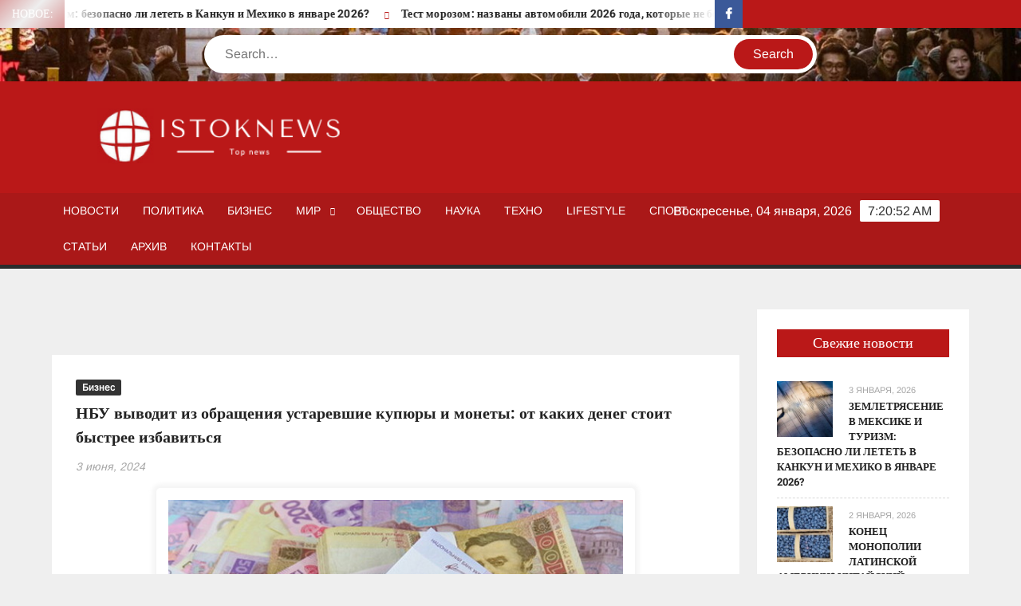

--- FILE ---
content_type: text/html; charset=UTF-8
request_url: https://istoknews.com/nbu-vyvodit-iz-obrashhenija-ustarevshie-kupjury-i-monety-ot-kakih-deneg-stoit-bystree-izbavitsja/03/06/2024/40751/
body_size: 14840
content:
<!doctype html>
<html lang="ru-RU">
<head>
	<meta charset="UTF-8">
	<meta name="viewport" content="width=device-width">
	<link rel="profile" href="https://gmpg.org/xfn/11">

				 			 			 			 			 			 			 			 			 			 			 			 			 <meta name='robots' content='index, follow, max-image-preview:large, max-snippet:-1, max-video-preview:-1' />

	<!-- This site is optimized with the Yoast SEO plugin v26.6 - https://yoast.com/wordpress/plugins/seo/ -->
	<title>НБУ выводит из обращения устаревшие купюры и монеты: от каких денег стоит быстрее избавиться - istoknews</title>
	<meta name="description" content="НБУ выводит из обращения банкноты и монеты разных номиналов. Речь идет о деньгах, которые были выпущены до 2003 года." />
	<link rel="canonical" href="https://istoknews.com/nbu-vyvodit-iz-obrashhenija-ustarevshie-kupjury-i-monety-ot-kakih-deneg-stoit-bystree-izbavitsja/03/06/2024/40751/" />
	<meta property="og:locale" content="ru_RU" />
	<meta property="og:type" content="article" />
	<meta property="og:title" content="НБУ выводит из обращения устаревшие купюры и монеты: от каких денег стоит быстрее избавиться - istoknews" />
	<meta property="og:description" content="НБУ выводит из обращения банкноты и монеты разных номиналов. Речь идет о деньгах, которые были выпущены до 2003 года." />
	<meta property="og:url" content="https://istoknews.com/nbu-vyvodit-iz-obrashhenija-ustarevshie-kupjury-i-monety-ot-kakih-deneg-stoit-bystree-izbavitsja/03/06/2024/40751/" />
	<meta property="og:site_name" content="istoknews" />
	<meta property="article:publisher" content="https://www.facebook.com/Istoknews" />
	<meta property="article:published_time" content="2024-06-03T13:23:34+00:00" />
	<meta property="og:image" content="https://istoknews.com/wp-content/uploads/2024/06/2-6.jpg" />
	<meta property="og:image:width" content="600" />
	<meta property="og:image:height" content="400" />
	<meta property="og:image:type" content="image/jpeg" />
	<meta name="author" content="Яна Король" />
	<meta name="twitter:card" content="summary_large_image" />
	<meta name="twitter:label1" content="Написано автором" />
	<meta name="twitter:data1" content="Яна Король" />
	<meta name="twitter:label2" content="Примерное время для чтения" />
	<meta name="twitter:data2" content="2 минуты" />
	<script type="application/ld+json" class="yoast-schema-graph">{"@context":"https://schema.org","@graph":[{"@type":"Article","@id":"https://istoknews.com/nbu-vyvodit-iz-obrashhenija-ustarevshie-kupjury-i-monety-ot-kakih-deneg-stoit-bystree-izbavitsja/03/06/2024/40751/#article","isPartOf":{"@id":"https://istoknews.com/nbu-vyvodit-iz-obrashhenija-ustarevshie-kupjury-i-monety-ot-kakih-deneg-stoit-bystree-izbavitsja/03/06/2024/40751/"},"author":{"name":"Яна Король","@id":"https://istoknews.com/#/schema/person/067c9dbed57ad00eacef640227d6932b"},"headline":"НБУ выводит из обращения устаревшие купюры и монеты: от каких денег стоит быстрее избавиться","datePublished":"2024-06-03T13:23:34+00:00","mainEntityOfPage":{"@id":"https://istoknews.com/nbu-vyvodit-iz-obrashhenija-ustarevshie-kupjury-i-monety-ot-kakih-deneg-stoit-bystree-izbavitsja/03/06/2024/40751/"},"wordCount":274,"commentCount":0,"publisher":{"@id":"https://istoknews.com/#organization"},"image":{"@id":"https://istoknews.com/nbu-vyvodit-iz-obrashhenija-ustarevshie-kupjury-i-monety-ot-kakih-deneg-stoit-bystree-izbavitsja/03/06/2024/40751/#primaryimage"},"thumbnailUrl":"https://istoknews.com/wp-content/uploads/2024/06/2-6.jpg","articleSection":["Бизнес"],"inLanguage":"ru-RU","potentialAction":[{"@type":"CommentAction","name":"Comment","target":["https://istoknews.com/nbu-vyvodit-iz-obrashhenija-ustarevshie-kupjury-i-monety-ot-kakih-deneg-stoit-bystree-izbavitsja/03/06/2024/40751/#respond"]}]},{"@type":"WebPage","@id":"https://istoknews.com/nbu-vyvodit-iz-obrashhenija-ustarevshie-kupjury-i-monety-ot-kakih-deneg-stoit-bystree-izbavitsja/03/06/2024/40751/","url":"https://istoknews.com/nbu-vyvodit-iz-obrashhenija-ustarevshie-kupjury-i-monety-ot-kakih-deneg-stoit-bystree-izbavitsja/03/06/2024/40751/","name":"НБУ выводит из обращения устаревшие купюры и монеты: от каких денег стоит быстрее избавиться - istoknews","isPartOf":{"@id":"https://istoknews.com/#website"},"primaryImageOfPage":{"@id":"https://istoknews.com/nbu-vyvodit-iz-obrashhenija-ustarevshie-kupjury-i-monety-ot-kakih-deneg-stoit-bystree-izbavitsja/03/06/2024/40751/#primaryimage"},"image":{"@id":"https://istoknews.com/nbu-vyvodit-iz-obrashhenija-ustarevshie-kupjury-i-monety-ot-kakih-deneg-stoit-bystree-izbavitsja/03/06/2024/40751/#primaryimage"},"thumbnailUrl":"https://istoknews.com/wp-content/uploads/2024/06/2-6.jpg","datePublished":"2024-06-03T13:23:34+00:00","description":"НБУ выводит из обращения банкноты и монеты разных номиналов. Речь идет о деньгах, которые были выпущены до 2003 года.","breadcrumb":{"@id":"https://istoknews.com/nbu-vyvodit-iz-obrashhenija-ustarevshie-kupjury-i-monety-ot-kakih-deneg-stoit-bystree-izbavitsja/03/06/2024/40751/#breadcrumb"},"inLanguage":"ru-RU","potentialAction":[{"@type":"ReadAction","target":["https://istoknews.com/nbu-vyvodit-iz-obrashhenija-ustarevshie-kupjury-i-monety-ot-kakih-deneg-stoit-bystree-izbavitsja/03/06/2024/40751/"]}]},{"@type":"ImageObject","inLanguage":"ru-RU","@id":"https://istoknews.com/nbu-vyvodit-iz-obrashhenija-ustarevshie-kupjury-i-monety-ot-kakih-deneg-stoit-bystree-izbavitsja/03/06/2024/40751/#primaryimage","url":"https://istoknews.com/wp-content/uploads/2024/06/2-6.jpg","contentUrl":"https://istoknews.com/wp-content/uploads/2024/06/2-6.jpg","width":600,"height":400},{"@type":"BreadcrumbList","@id":"https://istoknews.com/nbu-vyvodit-iz-obrashhenija-ustarevshie-kupjury-i-monety-ot-kakih-deneg-stoit-bystree-izbavitsja/03/06/2024/40751/#breadcrumb","itemListElement":[{"@type":"ListItem","position":1,"name":"Home","item":"https://istoknews.com/"},{"@type":"ListItem","position":2,"name":"НБУ выводит из обращения устаревшие купюры и монеты: от каких денег стоит быстрее избавиться"}]},{"@type":"WebSite","@id":"https://istoknews.com/#website","url":"https://istoknews.com/","name":"istoknews","description":"","publisher":{"@id":"https://istoknews.com/#organization"},"potentialAction":[{"@type":"SearchAction","target":{"@type":"EntryPoint","urlTemplate":"https://istoknews.com/?s={search_term_string}"},"query-input":{"@type":"PropertyValueSpecification","valueRequired":true,"valueName":"search_term_string"}}],"inLanguage":"ru-RU"},{"@type":"Organization","@id":"https://istoknews.com/#organization","name":"istoknews","url":"https://istoknews.com/","logo":{"@type":"ImageObject","inLanguage":"ru-RU","@id":"https://istoknews.com/#/schema/logo/image/","url":"https://istoknews.com/wp-content/uploads/2024/03/cropped-cropped-cropped-ashion-brand-art-design-logo-1-1.png","contentUrl":"https://istoknews.com/wp-content/uploads/2024/03/cropped-cropped-cropped-ashion-brand-art-design-logo-1-1.png","width":373,"height":92,"caption":"istoknews"},"image":{"@id":"https://istoknews.com/#/schema/logo/image/"},"sameAs":["https://www.facebook.com/Istoknews"]},{"@type":"Person","@id":"https://istoknews.com/#/schema/person/067c9dbed57ad00eacef640227d6932b","name":"Яна Король","image":{"@type":"ImageObject","inLanguage":"ru-RU","@id":"https://istoknews.com/#/schema/person/image/","url":"https://secure.gravatar.com/avatar/bebc3fb96a3fa1f8619c5c7561a1beb16e2d7d324be573342447e47bbf3510f9?s=96&d=mm&r=g","contentUrl":"https://secure.gravatar.com/avatar/bebc3fb96a3fa1f8619c5c7561a1beb16e2d7d324be573342447e47bbf3510f9?s=96&d=mm&r=g","caption":"Яна Король"},"url":"https://istoknews.com/author/yanka2022/"}]}</script>
	<!-- / Yoast SEO plugin. -->


<link rel='dns-prefetch' href='//www.googletagmanager.com' />
<link rel='dns-prefetch' href='//pagead2.googlesyndication.com' />
<link rel="alternate" type="application/rss+xml" title="istoknews &raquo; Лента" href="https://istoknews.com/feed/" />
<link rel="alternate" type="application/rss+xml" title="istoknews &raquo; Лента комментариев" href="https://istoknews.com/comments/feed/" />
<link rel="alternate" type="application/rss+xml" title="istoknews &raquo; Лента комментариев к &laquo;НБУ выводит из обращения устаревшие купюры и монеты: от каких денег стоит быстрее избавиться&raquo;" href="https://istoknews.com/nbu-vyvodit-iz-obrashhenija-ustarevshie-kupjury-i-monety-ot-kakih-deneg-stoit-bystree-izbavitsja/03/06/2024/40751/feed/" />
<link rel="alternate" title="oEmbed (JSON)" type="application/json+oembed" href="https://istoknews.com/wp-json/oembed/1.0/embed?url=https%3A%2F%2Fistoknews.com%2Fnbu-vyvodit-iz-obrashhenija-ustarevshie-kupjury-i-monety-ot-kakih-deneg-stoit-bystree-izbavitsja%2F03%2F06%2F2024%2F40751%2F" />
<link rel="alternate" title="oEmbed (XML)" type="text/xml+oembed" href="https://istoknews.com/wp-json/oembed/1.0/embed?url=https%3A%2F%2Fistoknews.com%2Fnbu-vyvodit-iz-obrashhenija-ustarevshie-kupjury-i-monety-ot-kakih-deneg-stoit-bystree-izbavitsja%2F03%2F06%2F2024%2F40751%2F&#038;format=xml" />
<style id='wp-img-auto-sizes-contain-inline-css' type='text/css'>
img:is([sizes=auto i],[sizes^="auto," i]){contain-intrinsic-size:3000px 1500px}
/*# sourceURL=wp-img-auto-sizes-contain-inline-css */
</style>
<style id='wp-emoji-styles-inline-css' type='text/css'>

	img.wp-smiley, img.emoji {
		display: inline !important;
		border: none !important;
		box-shadow: none !important;
		height: 1em !important;
		width: 1em !important;
		margin: 0 0.07em !important;
		vertical-align: -0.1em !important;
		background: none !important;
		padding: 0 !important;
	}
/*# sourceURL=wp-emoji-styles-inline-css */
</style>
<link rel='stylesheet' id='wp-block-library-css' href='https://istoknews.com/wp-includes/css/dist/block-library/style.min.css?ver=6.9' type='text/css' media='all' />
<style id='classic-theme-styles-inline-css' type='text/css'>
/*! This file is auto-generated */
.wp-block-button__link{color:#fff;background-color:#32373c;border-radius:9999px;box-shadow:none;text-decoration:none;padding:calc(.667em + 2px) calc(1.333em + 2px);font-size:1.125em}.wp-block-file__button{background:#32373c;color:#fff;text-decoration:none}
/*# sourceURL=/wp-includes/css/classic-themes.min.css */
</style>
<style id='global-styles-inline-css' type='text/css'>
:root{--wp--preset--aspect-ratio--square: 1;--wp--preset--aspect-ratio--4-3: 4/3;--wp--preset--aspect-ratio--3-4: 3/4;--wp--preset--aspect-ratio--3-2: 3/2;--wp--preset--aspect-ratio--2-3: 2/3;--wp--preset--aspect-ratio--16-9: 16/9;--wp--preset--aspect-ratio--9-16: 9/16;--wp--preset--color--black: #000000;--wp--preset--color--cyan-bluish-gray: #abb8c3;--wp--preset--color--white: #ffffff;--wp--preset--color--pale-pink: #f78da7;--wp--preset--color--vivid-red: #cf2e2e;--wp--preset--color--luminous-vivid-orange: #ff6900;--wp--preset--color--luminous-vivid-amber: #fcb900;--wp--preset--color--light-green-cyan: #7bdcb5;--wp--preset--color--vivid-green-cyan: #00d084;--wp--preset--color--pale-cyan-blue: #8ed1fc;--wp--preset--color--vivid-cyan-blue: #0693e3;--wp--preset--color--vivid-purple: #9b51e0;--wp--preset--gradient--vivid-cyan-blue-to-vivid-purple: linear-gradient(135deg,rgb(6,147,227) 0%,rgb(155,81,224) 100%);--wp--preset--gradient--light-green-cyan-to-vivid-green-cyan: linear-gradient(135deg,rgb(122,220,180) 0%,rgb(0,208,130) 100%);--wp--preset--gradient--luminous-vivid-amber-to-luminous-vivid-orange: linear-gradient(135deg,rgb(252,185,0) 0%,rgb(255,105,0) 100%);--wp--preset--gradient--luminous-vivid-orange-to-vivid-red: linear-gradient(135deg,rgb(255,105,0) 0%,rgb(207,46,46) 100%);--wp--preset--gradient--very-light-gray-to-cyan-bluish-gray: linear-gradient(135deg,rgb(238,238,238) 0%,rgb(169,184,195) 100%);--wp--preset--gradient--cool-to-warm-spectrum: linear-gradient(135deg,rgb(74,234,220) 0%,rgb(151,120,209) 20%,rgb(207,42,186) 40%,rgb(238,44,130) 60%,rgb(251,105,98) 80%,rgb(254,248,76) 100%);--wp--preset--gradient--blush-light-purple: linear-gradient(135deg,rgb(255,206,236) 0%,rgb(152,150,240) 100%);--wp--preset--gradient--blush-bordeaux: linear-gradient(135deg,rgb(254,205,165) 0%,rgb(254,45,45) 50%,rgb(107,0,62) 100%);--wp--preset--gradient--luminous-dusk: linear-gradient(135deg,rgb(255,203,112) 0%,rgb(199,81,192) 50%,rgb(65,88,208) 100%);--wp--preset--gradient--pale-ocean: linear-gradient(135deg,rgb(255,245,203) 0%,rgb(182,227,212) 50%,rgb(51,167,181) 100%);--wp--preset--gradient--electric-grass: linear-gradient(135deg,rgb(202,248,128) 0%,rgb(113,206,126) 100%);--wp--preset--gradient--midnight: linear-gradient(135deg,rgb(2,3,129) 0%,rgb(40,116,252) 100%);--wp--preset--font-size--small: 13px;--wp--preset--font-size--medium: 20px;--wp--preset--font-size--large: 36px;--wp--preset--font-size--x-large: 42px;--wp--preset--spacing--20: 0.44rem;--wp--preset--spacing--30: 0.67rem;--wp--preset--spacing--40: 1rem;--wp--preset--spacing--50: 1.5rem;--wp--preset--spacing--60: 2.25rem;--wp--preset--spacing--70: 3.38rem;--wp--preset--spacing--80: 5.06rem;--wp--preset--shadow--natural: 6px 6px 9px rgba(0, 0, 0, 0.2);--wp--preset--shadow--deep: 12px 12px 50px rgba(0, 0, 0, 0.4);--wp--preset--shadow--sharp: 6px 6px 0px rgba(0, 0, 0, 0.2);--wp--preset--shadow--outlined: 6px 6px 0px -3px rgb(255, 255, 255), 6px 6px rgb(0, 0, 0);--wp--preset--shadow--crisp: 6px 6px 0px rgb(0, 0, 0);}:where(.is-layout-flex){gap: 0.5em;}:where(.is-layout-grid){gap: 0.5em;}body .is-layout-flex{display: flex;}.is-layout-flex{flex-wrap: wrap;align-items: center;}.is-layout-flex > :is(*, div){margin: 0;}body .is-layout-grid{display: grid;}.is-layout-grid > :is(*, div){margin: 0;}:where(.wp-block-columns.is-layout-flex){gap: 2em;}:where(.wp-block-columns.is-layout-grid){gap: 2em;}:where(.wp-block-post-template.is-layout-flex){gap: 1.25em;}:where(.wp-block-post-template.is-layout-grid){gap: 1.25em;}.has-black-color{color: var(--wp--preset--color--black) !important;}.has-cyan-bluish-gray-color{color: var(--wp--preset--color--cyan-bluish-gray) !important;}.has-white-color{color: var(--wp--preset--color--white) !important;}.has-pale-pink-color{color: var(--wp--preset--color--pale-pink) !important;}.has-vivid-red-color{color: var(--wp--preset--color--vivid-red) !important;}.has-luminous-vivid-orange-color{color: var(--wp--preset--color--luminous-vivid-orange) !important;}.has-luminous-vivid-amber-color{color: var(--wp--preset--color--luminous-vivid-amber) !important;}.has-light-green-cyan-color{color: var(--wp--preset--color--light-green-cyan) !important;}.has-vivid-green-cyan-color{color: var(--wp--preset--color--vivid-green-cyan) !important;}.has-pale-cyan-blue-color{color: var(--wp--preset--color--pale-cyan-blue) !important;}.has-vivid-cyan-blue-color{color: var(--wp--preset--color--vivid-cyan-blue) !important;}.has-vivid-purple-color{color: var(--wp--preset--color--vivid-purple) !important;}.has-black-background-color{background-color: var(--wp--preset--color--black) !important;}.has-cyan-bluish-gray-background-color{background-color: var(--wp--preset--color--cyan-bluish-gray) !important;}.has-white-background-color{background-color: var(--wp--preset--color--white) !important;}.has-pale-pink-background-color{background-color: var(--wp--preset--color--pale-pink) !important;}.has-vivid-red-background-color{background-color: var(--wp--preset--color--vivid-red) !important;}.has-luminous-vivid-orange-background-color{background-color: var(--wp--preset--color--luminous-vivid-orange) !important;}.has-luminous-vivid-amber-background-color{background-color: var(--wp--preset--color--luminous-vivid-amber) !important;}.has-light-green-cyan-background-color{background-color: var(--wp--preset--color--light-green-cyan) !important;}.has-vivid-green-cyan-background-color{background-color: var(--wp--preset--color--vivid-green-cyan) !important;}.has-pale-cyan-blue-background-color{background-color: var(--wp--preset--color--pale-cyan-blue) !important;}.has-vivid-cyan-blue-background-color{background-color: var(--wp--preset--color--vivid-cyan-blue) !important;}.has-vivid-purple-background-color{background-color: var(--wp--preset--color--vivid-purple) !important;}.has-black-border-color{border-color: var(--wp--preset--color--black) !important;}.has-cyan-bluish-gray-border-color{border-color: var(--wp--preset--color--cyan-bluish-gray) !important;}.has-white-border-color{border-color: var(--wp--preset--color--white) !important;}.has-pale-pink-border-color{border-color: var(--wp--preset--color--pale-pink) !important;}.has-vivid-red-border-color{border-color: var(--wp--preset--color--vivid-red) !important;}.has-luminous-vivid-orange-border-color{border-color: var(--wp--preset--color--luminous-vivid-orange) !important;}.has-luminous-vivid-amber-border-color{border-color: var(--wp--preset--color--luminous-vivid-amber) !important;}.has-light-green-cyan-border-color{border-color: var(--wp--preset--color--light-green-cyan) !important;}.has-vivid-green-cyan-border-color{border-color: var(--wp--preset--color--vivid-green-cyan) !important;}.has-pale-cyan-blue-border-color{border-color: var(--wp--preset--color--pale-cyan-blue) !important;}.has-vivid-cyan-blue-border-color{border-color: var(--wp--preset--color--vivid-cyan-blue) !important;}.has-vivid-purple-border-color{border-color: var(--wp--preset--color--vivid-purple) !important;}.has-vivid-cyan-blue-to-vivid-purple-gradient-background{background: var(--wp--preset--gradient--vivid-cyan-blue-to-vivid-purple) !important;}.has-light-green-cyan-to-vivid-green-cyan-gradient-background{background: var(--wp--preset--gradient--light-green-cyan-to-vivid-green-cyan) !important;}.has-luminous-vivid-amber-to-luminous-vivid-orange-gradient-background{background: var(--wp--preset--gradient--luminous-vivid-amber-to-luminous-vivid-orange) !important;}.has-luminous-vivid-orange-to-vivid-red-gradient-background{background: var(--wp--preset--gradient--luminous-vivid-orange-to-vivid-red) !important;}.has-very-light-gray-to-cyan-bluish-gray-gradient-background{background: var(--wp--preset--gradient--very-light-gray-to-cyan-bluish-gray) !important;}.has-cool-to-warm-spectrum-gradient-background{background: var(--wp--preset--gradient--cool-to-warm-spectrum) !important;}.has-blush-light-purple-gradient-background{background: var(--wp--preset--gradient--blush-light-purple) !important;}.has-blush-bordeaux-gradient-background{background: var(--wp--preset--gradient--blush-bordeaux) !important;}.has-luminous-dusk-gradient-background{background: var(--wp--preset--gradient--luminous-dusk) !important;}.has-pale-ocean-gradient-background{background: var(--wp--preset--gradient--pale-ocean) !important;}.has-electric-grass-gradient-background{background: var(--wp--preset--gradient--electric-grass) !important;}.has-midnight-gradient-background{background: var(--wp--preset--gradient--midnight) !important;}.has-small-font-size{font-size: var(--wp--preset--font-size--small) !important;}.has-medium-font-size{font-size: var(--wp--preset--font-size--medium) !important;}.has-large-font-size{font-size: var(--wp--preset--font-size--large) !important;}.has-x-large-font-size{font-size: var(--wp--preset--font-size--x-large) !important;}
:where(.wp-block-post-template.is-layout-flex){gap: 1.25em;}:where(.wp-block-post-template.is-layout-grid){gap: 1.25em;}
:where(.wp-block-term-template.is-layout-flex){gap: 1.25em;}:where(.wp-block-term-template.is-layout-grid){gap: 1.25em;}
:where(.wp-block-columns.is-layout-flex){gap: 2em;}:where(.wp-block-columns.is-layout-grid){gap: 2em;}
:root :where(.wp-block-pullquote){font-size: 1.5em;line-height: 1.6;}
/*# sourceURL=global-styles-inline-css */
</style>
<link rel='stylesheet' id='chld_thm_cfg_parent-css' href='https://istoknews.com/wp-content/themes/freenews/style.css?ver=6.9' type='text/css' media='all' />
<link rel='stylesheet' id='freenews-style-css' href='https://istoknews.com/wp-content/themes/freenews-child/style.css?ver=1.1.1654237799' type='text/css' media='all' />
<link rel='stylesheet' id='font-awesome-css' href='https://istoknews.com/wp-content/plugins/elementor/assets/lib/font-awesome/css/font-awesome.min.css?ver=4.7.0' type='text/css' media='all' />
<link rel='stylesheet' id='freenews-google-fonts-css' href='https://istoknews.com/wp-content/fonts/46adaf6224d2a0d8b4614653351ec830.css' type='text/css' media='all' />
<script type="text/javascript" src="https://istoknews.com/wp-includes/js/jquery/jquery.min.js?ver=3.7.1" id="jquery-core-js"></script>
<script type="text/javascript" src="https://istoknews.com/wp-includes/js/jquery/jquery-migrate.min.js?ver=3.4.1" id="jquery-migrate-js"></script>
<script type="text/javascript" src="https://istoknews.com/wp-content/themes/freenews/assets/js/global.js?ver=1" id="freenews-global-js"></script>

<!-- Сниппет тегов Google (gtag.js), добавленный Site Kit -->
<!-- Сниппет Google Analytics добавлен с помощью Site Kit -->
<script type="text/javascript" src="https://www.googletagmanager.com/gtag/js?id=GT-M3S966W" id="google_gtagjs-js" async></script>
<script type="text/javascript" id="google_gtagjs-js-after">
/* <![CDATA[ */
window.dataLayer = window.dataLayer || [];function gtag(){dataLayer.push(arguments);}
gtag("set","linker",{"domains":["istoknews.com"]});
gtag("js", new Date());
gtag("set", "developer_id.dZTNiMT", true);
gtag("config", "GT-M3S966W");
//# sourceURL=google_gtagjs-js-after
/* ]]> */
</script>
<link rel="https://api.w.org/" href="https://istoknews.com/wp-json/" /><link rel="alternate" title="JSON" type="application/json" href="https://istoknews.com/wp-json/wp/v2/posts/40751" /><link rel="EditURI" type="application/rsd+xml" title="RSD" href="https://istoknews.com/xmlrpc.php?rsd" />
<meta name="generator" content="WordPress 6.9" />
<link rel='shortlink' href='https://istoknews.com/?p=40751' />
<meta name="generator" content="Site Kit by Google 1.168.0" /><link rel="pingback" href="https://istoknews.com/xmlrpc.php">
<!-- Метатеги Google AdSense, добавленные Site Kit -->
<meta name="google-adsense-platform-account" content="ca-host-pub-2644536267352236">
<meta name="google-adsense-platform-domain" content="sitekit.withgoogle.com">
<!-- Завершите метатеги Google AdSense, добавленные Site Kit -->
<meta name="generator" content="Elementor 3.34.0; features: e_font_icon_svg, additional_custom_breakpoints; settings: css_print_method-external, google_font-enabled, font_display-auto">
			<style>
				.e-con.e-parent:nth-of-type(n+4):not(.e-lazyloaded):not(.e-no-lazyload),
				.e-con.e-parent:nth-of-type(n+4):not(.e-lazyloaded):not(.e-no-lazyload) * {
					background-image: none !important;
				}
				@media screen and (max-height: 1024px) {
					.e-con.e-parent:nth-of-type(n+3):not(.e-lazyloaded):not(.e-no-lazyload),
					.e-con.e-parent:nth-of-type(n+3):not(.e-lazyloaded):not(.e-no-lazyload) * {
						background-image: none !important;
					}
				}
				@media screen and (max-height: 640px) {
					.e-con.e-parent:nth-of-type(n+2):not(.e-lazyloaded):not(.e-no-lazyload),
					.e-con.e-parent:nth-of-type(n+2):not(.e-lazyloaded):not(.e-no-lazyload) * {
						background-image: none !important;
					}
				}
			</style>
					<style type="text/css">
					.site-title a,
			.site-description,
			.has-header-image .site-title a,
			.has-header-image .site-description,
			.has-top-bg-image .site-title a,
			.has-top-bg-image .site-description {
				position: absolute;
				clip: rect(1px, 1px, 1px, 1px);
			}
				</style>
		<style type="text/css" id="custom-background-css">
body.custom-background { background-color: #efefef; }
</style>
	<link rel="amphtml" href="https://istoknews.com/nbu-vyvodit-iz-obrashhenija-ustarevshie-kupjury-i-monety-ot-kakih-deneg-stoit-bystree-izbavitsja/03/06/2024/40751/?amp=1">
<!-- Сниппет Google AdSense, добавленный Site Kit -->
<script type="text/javascript" async="async" src="https://pagead2.googlesyndication.com/pagead/js/adsbygoogle.js?client=ca-pub-8269946166723809&amp;host=ca-host-pub-2644536267352236" crossorigin="anonymous"></script>

<!-- Конечный сниппет Google AdSense, добавленный Site Kit -->
<link rel="icon" href="https://istoknews.com/wp-content/uploads/2020/01/Screenshot_9.jpg" sizes="32x32" />
<link rel="icon" href="https://istoknews.com/wp-content/uploads/2020/01/Screenshot_9.jpg" sizes="192x192" />
<link rel="apple-touch-icon" href="https://istoknews.com/wp-content/uploads/2020/01/Screenshot_9.jpg" />
<meta name="msapplication-TileImage" content="https://istoknews.com/wp-content/uploads/2020/01/Screenshot_9.jpg" />
<link rel="alternate" type="application/rss+xml" title="RSS" href="https://istoknews.com/rsslatest.xml" />		<style type="text/css" id="wp-custom-css">
			
.attachment-post-thumbnail{
	max-width:0px;
}

.entry-title {
	font-size:20px;
}
.slick-slide img {
width: 900px; }

.custom-logo-link img {
	height: 100px;
}

.author {
	display:none;
}

.wp-block-image img {
	position:relative; 
  margin: 1% 0 0 20%;
	box-shadow: 0 0 5px 5px rgba(238, 238, 238, 0.6);
	padding: 15px;
}
@media screen and (max-width: 1366px) {
	.wp-block-image img {
		margin: 1% 0 0 10%;
	}
}


.aligncenter {
	box-shadow: 0 0 5px 5px rgba(238, 238, 238, 0.6);
border-radius: 5px;
padding: 15px;
}		</style>
		</head>

<body class="wp-singular post-template-default single single-post postid-40751 single-format-standard custom-background wp-custom-logo wp-theme-freenews wp-child-theme-freenews-child has-header-image lw-area rw-area has-sidebar elementor-default elementor-kit-314">
	<div id="page" class="site">
	<a class="skip-link screen-reader-text" href="#content">Skip to content</a>

	
	<header id="masthead" class="site-header">
		<div id="main-header" class="main-header">
			<div class="navigation-top">
        		<div class="wrap">
            	<div id="site-header-menu" class="site-header-menu">
               	<nav class="main-navigation" aria-label="Primary Menu" role="navigation">
							    <button class="menu-toggle" aria-controls="primary-menu" aria-expanded="false">
        <span class="toggle-text">Menu</span>
        <span class="toggle-bar"></span>
    </button>

    <ul id="primary-menu" class="menu nav-menu"><li id="menu-item-103" class="menu-item menu-item-type-post_type menu-item-object-page menu-item-home menu-item-103"><a href="https://istoknews.com/">Новости</a></li>
<li id="menu-item-27" class="menu-item menu-item-type-taxonomy menu-item-object-category menu-item-27 category-color-2"><a href="https://istoknews.com/category/arhiv/politika/">Политика</a></li>
<li id="menu-item-22" class="menu-item menu-item-type-taxonomy menu-item-object-category current-post-ancestor current-menu-parent current-post-parent menu-item-22 category-color-4"><a href="https://istoknews.com/category/arhiv/business/">Бизнес</a></li>
<li id="menu-item-404" class="menu-item menu-item-type-taxonomy menu-item-object-category menu-item-has-children menu-item-404 category-color-5"><a href="https://istoknews.com/category/arhiv/world/">Мир</a>
<ul class="sub-menu">
	<li id="menu-item-140" class="menu-item menu-item-type-taxonomy menu-item-object-category menu-item-140 category-color-16"><a href="https://istoknews.com/category/arhiv/world/ukraina/">Украина</a></li>
	<li id="menu-item-139" class="menu-item menu-item-type-taxonomy menu-item-object-category menu-item-139 category-color-17"><a href="https://istoknews.com/category/arhiv/world/rossiya/">Россия</a></li>
</ul>
</li>
<li id="menu-item-26" class="menu-item menu-item-type-taxonomy menu-item-object-category menu-item-26 category-color-3"><a href="https://istoknews.com/category/arhiv/obshhestvo/">Общество</a></li>
<li id="menu-item-25" class="menu-item menu-item-type-taxonomy menu-item-object-category menu-item-25 category-color-8"><a href="https://istoknews.com/category/arhiv/nauka/">Наука</a></li>
<li id="menu-item-30" class="menu-item menu-item-type-taxonomy menu-item-object-category menu-item-30 category-color-7"><a href="https://istoknews.com/category/arhiv/tehno/">Техно</a></li>
<li id="menu-item-21" class="menu-item menu-item-type-taxonomy menu-item-object-category menu-item-21 category-color-6"><a href="https://istoknews.com/category/arhiv/lifestyle/">Lifestyle</a></li>
<li id="menu-item-28" class="menu-item menu-item-type-taxonomy menu-item-object-category menu-item-28 category-color-9"><a href="https://istoknews.com/category/arhiv/sport/">Спорт</a></li>
<li id="menu-item-29" class="menu-item menu-item-type-taxonomy menu-item-object-category menu-item-29 category-color-10"><a href="https://istoknews.com/category/arhiv/stati/">Статьи</a></li>
<li id="menu-item-3234" class="menu-item menu-item-type-taxonomy menu-item-object-category current-post-ancestor menu-item-3234 category-color-18"><a href="https://istoknews.com/category/arhiv/">Архив</a></li>
<li id="menu-item-45283" class="menu-item menu-item-type-post_type menu-item-object-page menu-item-45283"><a href="https://istoknews.com/kontakty-2/">Контакты</a></li>
</ul>						 </nav><!-- #site-navigation -->
           		</div>
        		</div><!-- .wrap -->
			</div><!-- .navigation-top -->
			
			<div class="top-header">
				<div class="top-header-inner">

					    <div class="flash-news">
                <div class="flash-news-header">
            <h4 class="flash-news-title">Новое:</h4>
        </div>
                <div class="marquee">
                            <artical class="news-post-title"><h3><a href="https://istoknews.com/zemletrjasenie-v-meksike-i-turizm-bezopasno-li-letet-v-kankun-i-mehiko-v-janvare-2026/03/01/2026/51010/" title="Землетрясение в Мексике и туризм: безопасно ли лететь в Канкун и Мехико в январе 2026?">Землетрясение в Мексике и туризм: безопасно ли лететь в Канкун и Мехико в январе 2026?</a></h3></artical>

                            <artical class="news-post-title"><h3><a href="https://istoknews.com/test-morozom-nazvany-avtomobili-2026-goda-kotorye-ne-bojatsja-jekstremalnyh-holodov/03/01/2026/51007/" title="Тест морозом: названы автомобили 2026 года, которые не боятся экстремальных холодов">Тест морозом: названы автомобили 2026 года, которые не боятся экстремальных холодов</a></h3></artical>

                            <artical class="news-post-title"><h3><a href="https://istoknews.com/kosmicheskie-prishelcy-v-laboratorii-otkuda-v-nasa-vzjalis-neizvestnye-nauke-sushhestva/03/01/2026/51004/" title="Космические пришельцы в лаборатории: откуда в NASA взялись неизвестные науке существа?">Космические пришельцы в лаборатории: откуда в NASA взялись неизвестные науке существа?</a></h3></artical>

                            <artical class="news-post-title"><h3><a href="https://istoknews.com/denezhnaja-pomoshh-v-janvare-kak-obedinit-vyplaty-i-poluchit-bolee-1-500-griven/03/01/2026/51001/" title="Денежная помощь в январе: как объединить выплаты и получить более 1 500 гривен">Денежная помощь в январе: как объединить выплаты и получить более 1 500 гривен</a></h3></artical>

                            <artical class="news-post-title"><h3><a href="https://istoknews.com/ethereum-na-puti-k-10-000-tps-novye-rekordy-tranzakcij-jeto-tolko-nachalo/02/01/2026/50990/" title="Ethereum на пути к 10 000 TPS: новые рекорды транзакций — это только начало">Ethereum на пути к 10 000 TPS: новые рекорды транзакций — это только начало</a></h3></artical>

                            <artical class="news-post-title"><h3><a href="https://istoknews.com/konec-monopolii-latinskoj-ameriki-kitajskij-urozhaj-golubiki-menjaet-pravila-igry/02/01/2026/50987/" title="Конец монополии Латинской Америки? Китайский урожай голубики меняет правила игры">Конец монополии Латинской Америки? Китайский урожай голубики меняет правила игры</a></h3></artical>

                            <artical class="news-post-title"><h3><a href="https://istoknews.com/kogda-zhdat-v-ukraine-start-prodazh-i-cena-snezhnogo-jeep-wrangler/02/01/2026/50984/" title="Когда ждать в Украине? Старт продаж и цена «снежного» Jeep Wrangler">Когда ждать в Украине? Старт продаж и цена «снежного» Jeep Wrangler</a></h3></artical>

                            <artical class="news-post-title"><h3><a href="https://istoknews.com/nasha-sistema-byla-takoj-zhe-habbl-pokazal-detstvo-planetnyh-sistem-gigantov/02/01/2026/50981/" title="Наша система была такой же? Хаббл показал «детство» планетных систем-гигантов">Наша система была такой же? Хаббл показал «детство» планетных систем-гигантов</a></h3></artical>

                            <artical class="news-post-title"><h3><a href="https://istoknews.com/kachestvo-za-bolshie-dengi-novye-standarty-moloka-v-ukraine-v-2026-godu/02/01/2026/50978/" title="Качество за большие деньги: новые стандарты молока в Украине в 2026 году">Качество за большие деньги: новые стандарты молока в Украине в 2026 году</a></h3></artical>

                            <artical class="news-post-title"><h3><a href="https://istoknews.com/zarplata-vs-infljacija-v-polshe-2026-stanut-li-rabotniki-bogache/30/12/2025/50975/" title="Зарплата vs Инфляция в Польше 2026: станут ли работники богаче?">Зарплата vs Инфляция в Польше 2026: станут ли работники богаче?</a></h3></artical>

                            <artical class="news-post-title"><h3><a href="https://istoknews.com/data-vyhoda-i-komplektacii-mercedes-amg-gle-53-2026-chto-izvestno-na-segodnja/30/12/2025/50972/" title="Дата выхода и комплектации Mercedes-AMG GLE 53 2026: что известно на сегодня">Дата выхода и комплектации Mercedes-AMG GLE 53 2026: что известно на сегодня</a></h3></artical>

                            <artical class="news-post-title"><h3><a href="https://istoknews.com/kosmicheskoe-jajco-otkryta-jekzoplaneta-strannoj-vytjanutoj-formy/30/12/2025/50969/" title="Космическое «яйцо»: открыта экзопланета странной вытянутой формы">Космическое «яйцо»: открыта экзопланета странной вытянутой формы</a></h3></artical>

                    </div><!-- .marquee -->
    </div><!-- .flash-news -->
    
					<div class="header-social-menu">

						    <nav class="social-navigation" role="navigation" aria-label="Social Navigation">
        <ul class="social-links-menu"><li id="menu-item-38709" class="menu-item menu-item-type-custom menu-item-object-custom menu-item-38709"><a href="https://www.facebook.com/Istoknews"><span class="screen-reader-text">facebook</span></a></li>
</ul>    </nav><!-- .social-navigation -->


					</div><!-- .header-social-menu -->
				</div><!-- .top-header-inner -->
			</div><!-- .top-header -->

							<div class="header-media-search">

					<div class="search-container">
    <form method="get" class="search" action="https://istoknews.com/"> 
        <label for='s' class='screen-reader-text'>Search</label> 
            <input class="search-field" placeholder="Search&hellip;" name="s" type="search"> 
            <input class="search-submit" value="Search" type="submit">
    </form>
</div><!-- .search-container -->
    
    <div class="custom-header">
        <div class="custom-header-media">
            <div id="wp-custom-header" class="wp-custom-header"><img fetchpriority="high" src="https://istoknews.com/wp-content/uploads/2024/03/cropped-1-5-1.jpg" width="1920" height="100" alt="" srcset="https://istoknews.com/wp-content/uploads/2024/03/cropped-1-5-1.jpg 1920w, https://istoknews.com/wp-content/uploads/2024/03/cropped-1-5-1-300x16.jpg 300w, https://istoknews.com/wp-content/uploads/2024/03/cropped-1-5-1-1024x53.jpg 1024w, https://istoknews.com/wp-content/uploads/2024/03/cropped-1-5-1-768x40.jpg 768w, https://istoknews.com/wp-content/uploads/2024/03/cropped-1-5-1-1536x80.jpg 1536w" sizes="(max-width: 1920px) 100vw, 1920px" decoding="async" /></div>        </div><!-- .custom-header-media -->
    </div><!-- .custom-header -->

				</div><!-- .header-media-search -->
						<div class="main-header-brand">
				<div class="header-brand">
					<div class="wrap">
						<div class="header-brand-content">
							    <div class="site-branding">
        <a href="https://istoknews.com/" class="custom-logo-link" rel="home"><img width="373" height="92" src="https://istoknews.com/wp-content/uploads/2024/03/cropped-cropped-cropped-ashion-brand-art-design-logo-1-1.png" class="custom-logo" alt="istoknews" decoding="async" srcset="https://istoknews.com/wp-content/uploads/2024/03/cropped-cropped-cropped-ashion-brand-art-design-logo-1-1.png 373w, https://istoknews.com/wp-content/uploads/2024/03/cropped-cropped-cropped-ashion-brand-art-design-logo-1-1-300x74.png 300w" sizes="(max-width: 373px) 100vw, 373px" /></a>        <div class="site-branding-text">

                           <p class="site-title"><a href="https://istoknews.com/" rel="home">istoknews</a></p>
                
        </div><!-- .site-branding-text -->
    </div><!-- .site-branding -->


							<div class="header-right">
								<div class="header-banner">

																	</div><!-- .header-banner -->
							</div><!-- .header-right -->
						</div><!-- .header-brand-content -->
					</div><!-- .wrap -->
				</div><!-- .header-brand -->

				<div id="nav-sticker">
					<div class="navigation-top">
						<div class="wrap">
							<div id="site-header-menu" class="site-header-menu">
								<nav id="site-navigation" class="main-navigation" aria-label="Primary Menu">
								    <button class="menu-toggle" aria-controls="primary-menu" aria-expanded="false">
        <span class="toggle-text">Menu</span>
        <span class="toggle-bar"></span>
    </button>

    <ul id="primary-menu" class="menu nav-menu"><li class="menu-item menu-item-type-post_type menu-item-object-page menu-item-home menu-item-103"><a href="https://istoknews.com/">Новости</a></li>
<li class="menu-item menu-item-type-taxonomy menu-item-object-category menu-item-27 category-color-2"><a href="https://istoknews.com/category/arhiv/politika/">Политика</a></li>
<li class="menu-item menu-item-type-taxonomy menu-item-object-category current-post-ancestor current-menu-parent current-post-parent menu-item-22 category-color-4"><a href="https://istoknews.com/category/arhiv/business/">Бизнес</a></li>
<li class="menu-item menu-item-type-taxonomy menu-item-object-category menu-item-has-children menu-item-404 category-color-5"><a href="https://istoknews.com/category/arhiv/world/">Мир</a>
<ul class="sub-menu">
	<li class="menu-item menu-item-type-taxonomy menu-item-object-category menu-item-140 category-color-16"><a href="https://istoknews.com/category/arhiv/world/ukraina/">Украина</a></li>
	<li class="menu-item menu-item-type-taxonomy menu-item-object-category menu-item-139 category-color-17"><a href="https://istoknews.com/category/arhiv/world/rossiya/">Россия</a></li>
</ul>
</li>
<li class="menu-item menu-item-type-taxonomy menu-item-object-category menu-item-26 category-color-3"><a href="https://istoknews.com/category/arhiv/obshhestvo/">Общество</a></li>
<li class="menu-item menu-item-type-taxonomy menu-item-object-category menu-item-25 category-color-8"><a href="https://istoknews.com/category/arhiv/nauka/">Наука</a></li>
<li class="menu-item menu-item-type-taxonomy menu-item-object-category menu-item-30 category-color-7"><a href="https://istoknews.com/category/arhiv/tehno/">Техно</a></li>
<li class="menu-item menu-item-type-taxonomy menu-item-object-category menu-item-21 category-color-6"><a href="https://istoknews.com/category/arhiv/lifestyle/">Lifestyle</a></li>
<li class="menu-item menu-item-type-taxonomy menu-item-object-category menu-item-28 category-color-9"><a href="https://istoknews.com/category/arhiv/sport/">Спорт</a></li>
<li class="menu-item menu-item-type-taxonomy menu-item-object-category menu-item-29 category-color-10"><a href="https://istoknews.com/category/arhiv/stati/">Статьи</a></li>
<li class="menu-item menu-item-type-taxonomy menu-item-object-category current-post-ancestor menu-item-3234 category-color-18"><a href="https://istoknews.com/category/arhiv/">Архив</a></li>
<li class="menu-item menu-item-type-post_type menu-item-object-page menu-item-45283"><a href="https://istoknews.com/kontakty-2/">Контакты</a></li>
</ul>								</nav><!-- #site-navigation -->
            			</div>
        				</div><!-- .wrap -->
     				</div><!-- .navigation-top -->
				<div class="clock"> 
					<div id="time"></div>
					<div id="date">Воскресенье, 04 января, 2026</div>
				</div>
				</div><!-- #nav-sticker -->
							</div><!-- .main-header-brand -->
						
							</div><!-- .main-header -->
	</header><!-- #masthead -->

	<div id="content" class="site-content">
		<div class="site-content-cell">
						<div class="wrap wrap-width">
	<div id="primary" class="content-area">
		<main id="main" class="site-main">

		
<article id="post-40751" class="post-40751 post type-post status-publish format-standard has-post-thumbnail hentry category-business entry">
	
			<div class="post-thumbnail">
				<img width="600" height="400" src="https://istoknews.com/wp-content/uploads/2024/06/2-6.jpg" class="attachment-post-thumbnail size-post-thumbnail wp-post-image" alt="" decoding="async" srcset="https://istoknews.com/wp-content/uploads/2024/06/2-6.jpg 600w, https://istoknews.com/wp-content/uploads/2024/06/2-6-300x200.jpg 300w" sizes="(max-width: 600px) 100vw, 600px" />			</div><!-- .post-thumbnail -->

		
	<div class="entry-content-holder">
		<header class="entry-header">

		
				<div class="entry-meta">

					
		<span class="cat-links">
		
			<a class="category-color-4" href="https://istoknews.com/category/arhiv/business/">Бизнес</a>
				</span>
	
				</div><!-- .entry-meta -->
			<h1 class="entry-title">НБУ выводит из обращения устаревшие купюры и монеты: от каких денег стоит быстрее избавиться</h1>
		<div class="entry-meta">
			<span class="posted-on"><a href="https://istoknews.com/nbu-vyvodit-iz-obrashhenija-ustarevshie-kupjury-i-monety-ot-kakih-deneg-stoit-bystree-izbavitsja/03/06/2024/40751/" rel="bookmark"><time class="entry-date published updated" datetime="2024-06-03T16:23:34+03:00">3 июня, 2024</time></a></span>		</div><!-- .entry-meta -->

		
	</header><!-- .entry-header -->

	<div class="entry-content">
		<p><img loading="lazy" decoding="async" class="size-full wp-image-40753 aligncenter" src="https://istoknews.com/wp-content/uploads/2024/06/2-6.jpg" alt="" width="600" height="400" srcset="https://istoknews.com/wp-content/uploads/2024/06/2-6.jpg 600w, https://istoknews.com/wp-content/uploads/2024/06/2-6-300x200.jpg 300w" sizes="(max-width: 600px) 100vw, 600px" /></p>
<p>НБУ выводит из обращения банкноты и монеты разных номиналов. Речь идет о деньгах, которые были выпущены до 2003 года. От них стоит как можно быстрее избавиться.</p>
<p>В Нацбанке объяснили, что изменения производятся с целью оптимизации номинального ряда. Однако стало известно, что заработать на старых копейках не выйдет. Дело в том, что они были выпущены из обычных материалов и большими тиражами, поэтому коллекционными не станут и дорого их продать не удастся. Они не интересны нумизматам, поэтому можно не хранить их, надеясь выгодно продать в будущем.</p>
<p>Об этом сообщил редактор сайта &#171;Монеты-Ягодки&#187; Виталий Ткач. Отмечено, что для коллекционеров имеют ценность редкие монеты, а также изготовленные из золота или серебра.</p>
<p>Какие купюры и монеты выводят из обращения<br />
НБУ выводит сразу несколько номиналов монет, которые были выпущены до 2003 года. Речь идет о 1, 2, 5 и 25 копейках. В пресс-службе регулятора уточнили, что в обращении остается около 7,2 миллиарда таких монет. Их уже не принимают для наличных расчетов.</p>
<p>Также выводятся из обращения купюры номиналами 1, 2, 5, 10, 20, 50, 100 и 200 грн. образцов всех лет выпуска – до 2023-го. Устаревших банкнот на руках у украинцев осталось совсем мало – около 1,5% от общего количества.</p>
<p>Указано, что устаревшие деньги можно будет обменять до конца военного положения, а также 30 дней после его отмены.</p>
<p>Сейчас это можно сделать бесплатно и без ограничений в подразделениях НБУ:</p>
<ul>
<li>в Киеве: Контрактовая площадь, 2а;</li>
<li>в Хмельницком: ул. Владимирская, 91;</li>
<li>во Львове: ул. Коперника, 4;</li>
<li>в Днепре: ул. Воскресенская, 13;</li>
<li>в Харькове: Театральная площадь, 1;</li>
<li>в Одессе: ул. Ришельевская, 8.</li>
</ul>
<p>Обмен также производится в Ощадбанке, ПриватБанке, Райффайзен Банке и ПУМБ &#8212; на другие находящиеся в обращении купюры и монеты в суммах, кратных 10 копейкам. Подробности об этой операции указаны на сайтах финансовых учреждений.</p>

	</div><!-- .entry-content -->

	
		<footer class="entry-footer">
			<div class="entry-meta">

							</div><!-- .entry-meta -->
		</footer><!-- .entry-footer -->
			
		</div><!-- .entry-content-holder -->
</article><!-- #post-40751 -->

	<nav class="navigation post-navigation" aria-label="Записи">
		<h2 class="screen-reader-text">Навигация по записям</h2>
		<div class="nav-links"><div class="nav-previous"><a href="https://istoknews.com/deputatam-rekomendovali-uvelichit-cenu-na-benzin-do-63-grn-za-litr/03/06/2024/40747/" rel="prev">Депутатам рекомендовали увеличить цену на бензин до 63 грн за литр</a></div><div class="nav-next"><a href="https://istoknews.com/tarif-na-jelektrojenergiju-povysili-na-64-kak-izmenjatsja-ceny-na-tovary-i-uslugi/03/06/2024/40755/" rel="next">Тариф на электроэнергию повысили на 64%: как изменятся цены на товары и услуги</a></div></div>
	</nav>
<div id="comments" class="comments-area">

		<div id="respond" class="comment-respond">
		<h3 id="reply-title" class="comment-reply-title">Добавить комментарий <small><a rel="nofollow" id="cancel-comment-reply-link" href="/nbu-vyvodit-iz-obrashhenija-ustarevshie-kupjury-i-monety-ot-kakih-deneg-stoit-bystree-izbavitsja/03/06/2024/40751/#respond" style="display:none;">Отменить ответ</a></small></h3><p class="must-log-in">You must be logged in to post a comment.</p>	</div><!-- #respond -->
	
</div><!-- #comments -->

		</main><!-- #main -->
	</div><!-- #primary -->


<aside id="secondary" class="widget-area">
	<section id="freenews_posts-13" class="widget widget-latest-posts">			<h2 class="widget-title">Свежие новости</h2>
				<div class="recent-posts-wrap">
		
						<article class="post post-51010 type-post status-publish format-standard has-post-thumbnail hentry category-world tag-ajeroport-mehiko-status tag-bezopasnost-turistov tag-kankun-zemletrjasenie tag-poezdka-v-meksiku-2026 tag-sovety-puteshestvennikam entry">
									<div class="post-thumbnail">
						<a href="https://istoknews.com/zemletrjasenie-v-meksike-i-turizm-bezopasno-li-letet-v-kankun-i-mehiko-v-janvare-2026/03/01/2026/51010/" title="Землетрясение в Мексике и туризм: безопасно ли лететь в Канкун и Мехико в январе 2026?"><img width="150" height="150" src="https://istoknews.com/wp-content/uploads/2026/01/1-3-150x150.jpg" class="attachment-thumbnail size-thumbnail wp-post-image" alt="" decoding="async" /></a>
					</div>
								<header class="entry-header">
					<div class="entry-meta">
						<span class="author vcard"> <a class="url fn n" href="https://istoknews.com/author/yanka2022/">Яна Король</a> </span><span class="posted-on"><a href="https://istoknews.com/zemletrjasenie-v-meksike-i-turizm-bezopasno-li-letet-v-kankun-i-mehiko-v-janvare-2026/03/01/2026/51010/" rel="bookmark"><time class="entry-date published updated" datetime="2026-01-03T14:58:25+02:00">3 января, 2026</time></a></span>					</div><!-- .entry-meta -->
					<h2 class="entry-title"><a href="https://istoknews.com/zemletrjasenie-v-meksike-i-turizm-bezopasno-li-letet-v-kankun-i-mehiko-v-janvare-2026/03/01/2026/51010/">Землетрясение в Мексике и туризм: безопасно ли лететь в Канкун и Мехико в январе 2026?</a></h2>				</header><!-- .entry-header -->
			</article><!-- #post -->
						<article class="post post-50987 type-post status-publish format-standard has-post-thumbnail hentry category-world tag-mirovoj-rynok-golubiki-2026 tag-peru-protiv-kitaja-jagody tag-torgovye-vojny-agro tag-jeksport-golubiki-iz-kitaja entry">
									<div class="post-thumbnail">
						<a href="https://istoknews.com/konec-monopolii-latinskoj-ameriki-kitajskij-urozhaj-golubiki-menjaet-pravila-igry/02/01/2026/50987/" title="Конец монополии Латинской Америки? Китайский урожай голубики меняет правила игры"><img width="150" height="150" src="https://istoknews.com/wp-content/uploads/2026/01/5-1-150x150.jpg" class="attachment-thumbnail size-thumbnail wp-post-image" alt="" decoding="async" /></a>
					</div>
								<header class="entry-header">
					<div class="entry-meta">
						<span class="author vcard"> <a class="url fn n" href="https://istoknews.com/author/yanka2022/">Яна Король</a> </span><span class="posted-on"><a href="https://istoknews.com/konec-monopolii-latinskoj-ameriki-kitajskij-urozhaj-golubiki-menjaet-pravila-igry/02/01/2026/50987/" rel="bookmark"><time class="entry-date published updated" datetime="2026-01-02T13:59:03+02:00">2 января, 2026</time></a></span>					</div><!-- .entry-meta -->
					<h2 class="entry-title"><a href="https://istoknews.com/konec-monopolii-latinskoj-ameriki-kitajskij-urozhaj-golubiki-menjaet-pravila-igry/02/01/2026/50987/">Конец монополии Латинской Америки? Китайский урожай голубики меняет правила игры</a></h2>				</header><!-- .entry-header -->
			</article><!-- #post -->
						<article class="post post-50975 type-post status-publish format-standard has-post-thumbnail hentry category-world tag-infljacija-v-polshe-2026 tag-pokupatelnaja-sposobnost tag-prognoz-cen-polsha tag-stoit-li-ehat-v-polshu-2026 entry">
									<div class="post-thumbnail">
						<a href="https://istoknews.com/zarplata-vs-infljacija-v-polshe-2026-stanut-li-rabotniki-bogache/30/12/2025/50975/" title="Зарплата vs Инфляция в Польше 2026: станут ли работники богаче?"><img width="150" height="150" src="https://istoknews.com/wp-content/uploads/2025/12/5-82-150x150.jpg" class="attachment-thumbnail size-thumbnail wp-post-image" alt="" decoding="async" /></a>
					</div>
								<header class="entry-header">
					<div class="entry-meta">
						<span class="author vcard"> <a class="url fn n" href="https://istoknews.com/author/yanka2022/">Яна Король</a> </span><span class="posted-on"><a href="https://istoknews.com/zarplata-vs-infljacija-v-polshe-2026-stanut-li-rabotniki-bogache/30/12/2025/50975/" rel="bookmark"><time class="entry-date published updated" datetime="2025-12-30T15:07:03+02:00">30 декабря, 2025</time></a></span>					</div><!-- .entry-meta -->
					<h2 class="entry-title"><a href="https://istoknews.com/zarplata-vs-infljacija-v-polshe-2026-stanut-li-rabotniki-bogache/30/12/2025/50975/">Зарплата vs Инфляция в Польше 2026: станут ли работники богаче?</a></h2>				</header><!-- .entry-header -->
			</article><!-- #post -->
						<article class="post post-50963 type-post status-publish format-standard has-post-thumbnail hentry category-world tag-parki-buharesta tag-razvitie-buharesta tag-renovacija-goroda tag-turisticheskij-nalog-polza tag-jekologija-rumynija entry">
									<div class="post-thumbnail">
						<a href="https://istoknews.com/zelenyj-buharest-kak-turisticheskij-nalog-preobrazit-stolicu-k-2026-godu/29/12/2025/50963/" title="Зеленый Бухарест: как туристический налог преобразит столицу к 2026 году"><img width="150" height="150" src="https://istoknews.com/wp-content/uploads/2025/12/5-78-150x150.jpg" class="attachment-thumbnail size-thumbnail wp-post-image" alt="" decoding="async" /></a>
					</div>
								<header class="entry-header">
					<div class="entry-meta">
						<span class="author vcard"> <a class="url fn n" href="https://istoknews.com/author/yanka2022/">Яна Король</a> </span><span class="posted-on"><a href="https://istoknews.com/zelenyj-buharest-kak-turisticheskij-nalog-preobrazit-stolicu-k-2026-godu/29/12/2025/50963/" rel="bookmark"><time class="entry-date published updated" datetime="2025-12-29T17:27:11+02:00">29 декабря, 2025</time></a></span>					</div><!-- .entry-meta -->
					<h2 class="entry-title"><a href="https://istoknews.com/zelenyj-buharest-kak-turisticheskij-nalog-preobrazit-stolicu-k-2026-godu/29/12/2025/50963/">Зеленый Бухарест: как туристический налог преобразит столицу к 2026 году</a></h2>				</header><!-- .entry-header -->
			</article><!-- #post -->
						<article class="post post-50945 type-post status-publish format-standard has-post-thumbnail hentry category-world tag-bezopasnye-perevody tag-limity-tranzakcij tag-rabota-s-polskimi-bankami tag-sovety-banki-polsha tag-finansovaja-gigiena entry">
									<div class="post-thumbnail">
						<a href="https://istoknews.com/bezopasnye-perevody-v-polshe-chek-list-dlja-teh-kto-poluchaet-dengi-na-kartu/27/12/2025/50945/" title="Безопасные переводы в Польше: чек-лист для тех, кто получает деньги на карту"><img width="150" height="150" src="https://istoknews.com/wp-content/uploads/2025/12/2-8-150x150.jpg" class="attachment-thumbnail size-thumbnail wp-post-image" alt="" decoding="async" /></a>
					</div>
								<header class="entry-header">
					<div class="entry-meta">
						<span class="author vcard"> <a class="url fn n" href="https://istoknews.com/author/yanka2022/">Яна Король</a> </span><span class="posted-on"><a href="https://istoknews.com/bezopasnye-perevody-v-polshe-chek-list-dlja-teh-kto-poluchaet-dengi-na-kartu/27/12/2025/50945/" rel="bookmark"><time class="entry-date published updated" datetime="2025-12-27T13:21:33+02:00">27 декабря, 2025</time></a></span>					</div><!-- .entry-meta -->
					<h2 class="entry-title"><a href="https://istoknews.com/bezopasnye-perevody-v-polshe-chek-list-dlja-teh-kto-poluchaet-dengi-na-kartu/27/12/2025/50945/">Безопасные переводы в Польше: чек-лист для тех, кто получает деньги на карту</a></h2>				</header><!-- .entry-header -->
			</article><!-- #post -->
					</div><!-- .recent-posts-wrap -->
		</section><!-- widget-latest-posts --></aside><!-- #secondary -->
</div><!-- .wrap .wrap-width-->
		</div><!-- .site-content-cell -->
	</div><!-- #content -->
	
	<footer id="colophon" class="site-footer" role="contentinfo">

			
		<div class="copyright-area">
			<div class="wrap">
								<div class="site-info">
					    <a href="https://wordpress.org/">
Proudly powered by WordPress</a>
<span class="sep"> | </span>
Theme: FreeNews <span class="sep"> | </span>  By <a href="https://themefreesia.com/">ThemeSpiral.com</a>.				</div><!-- .site-info -->
												<div class="footer-right-info">
															</div>
									</div><!-- .wrap -->
		</div><!-- .copyright-area -->
	</footer><!-- #colophon -->
			<button href="#" class="back-to-top" type="button"><i class="fa-solid fa-arrow-up-long"></i>Go Top</button>
	</div><!-- #page -->

<script type="speculationrules">
{"prefetch":[{"source":"document","where":{"and":[{"href_matches":"/*"},{"not":{"href_matches":["/wp-*.php","/wp-admin/*","/wp-content/uploads/*","/wp-content/*","/wp-content/plugins/*","/wp-content/themes/freenews-child/*","/wp-content/themes/freenews/*","/*\\?(.+)"]}},{"not":{"selector_matches":"a[rel~=\"nofollow\"]"}},{"not":{"selector_matches":".no-prefetch, .no-prefetch a"}}]},"eagerness":"conservative"}]}
</script>
			<script>
				const lazyloadRunObserver = () => {
					const lazyloadBackgrounds = document.querySelectorAll( `.e-con.e-parent:not(.e-lazyloaded)` );
					const lazyloadBackgroundObserver = new IntersectionObserver( ( entries ) => {
						entries.forEach( ( entry ) => {
							if ( entry.isIntersecting ) {
								let lazyloadBackground = entry.target;
								if( lazyloadBackground ) {
									lazyloadBackground.classList.add( 'e-lazyloaded' );
								}
								lazyloadBackgroundObserver.unobserve( entry.target );
							}
						});
					}, { rootMargin: '200px 0px 200px 0px' } );
					lazyloadBackgrounds.forEach( ( lazyloadBackground ) => {
						lazyloadBackgroundObserver.observe( lazyloadBackground );
					} );
				};
				const events = [
					'DOMContentLoaded',
					'elementor/lazyload/observe',
				];
				events.forEach( ( event ) => {
					document.addEventListener( event, lazyloadRunObserver );
				} );
			</script>
			<script type="text/javascript" src="https://istoknews.com/wp-content/themes/freenews/assets/js/navigation.min.js?ver=6.9" id="freenews-navigation-js"></script>
<script type="text/javascript" src="https://istoknews.com/wp-content/themes/freenews/assets/js/skip-link-focus-fix.js?ver=6.9" id="freenews-skip-link-focus-fix-js"></script>
<script type="text/javascript" src="https://istoknews.com/wp-content/themes/freenews/assets/library/sticky-sidebar/ResizeSensor.min.js?ver=6.9" id="ResizeSensor-js"></script>
<script type="text/javascript" src="https://istoknews.com/wp-content/themes/freenews/assets/library/sticky-sidebar/theia-sticky-sidebar.min.js?ver=6.9" id="theia-sticky-sidebar-js"></script>
<script type="text/javascript" src="https://istoknews.com/wp-content/themes/freenews/assets/library/slick/slick.min.js?ver=6.9" id="slick-js"></script>
<script type="text/javascript" src="https://istoknews.com/wp-content/themes/freenews/assets/library/slick/slick-settings.js?ver=6.9" id="freenews-slick-settings-js"></script>
<script type="text/javascript" src="https://istoknews.com/wp-content/themes/freenews/assets/library/slick/slick-banner-settings.js?ver=6.9" id="freenews-slick-banner-settings-js"></script>
<script type="text/javascript" src="https://istoknews.com/wp-includes/js/comment-reply.min.js?ver=6.9" id="comment-reply-js" async="async" data-wp-strategy="async" fetchpriority="low"></script>
<script type="text/javascript" src="https://istoknews.com/wp-content/themes/freenews/assets/library/marquee/jquery.marquee.min.js?ver=6.9" id="marquee-js"></script>
<script type="text/javascript" src="https://istoknews.com/wp-content/themes/freenews/assets/library/marquee/marquee-settings.js?ver=6.9" id="freenews-marquee-settings-js"></script>
<script id="wp-emoji-settings" type="application/json">
{"baseUrl":"https://s.w.org/images/core/emoji/17.0.2/72x72/","ext":".png","svgUrl":"https://s.w.org/images/core/emoji/17.0.2/svg/","svgExt":".svg","source":{"concatemoji":"https://istoknews.com/wp-includes/js/wp-emoji-release.min.js?ver=6.9"}}
</script>
<script type="module">
/* <![CDATA[ */
/*! This file is auto-generated */
const a=JSON.parse(document.getElementById("wp-emoji-settings").textContent),o=(window._wpemojiSettings=a,"wpEmojiSettingsSupports"),s=["flag","emoji"];function i(e){try{var t={supportTests:e,timestamp:(new Date).valueOf()};sessionStorage.setItem(o,JSON.stringify(t))}catch(e){}}function c(e,t,n){e.clearRect(0,0,e.canvas.width,e.canvas.height),e.fillText(t,0,0);t=new Uint32Array(e.getImageData(0,0,e.canvas.width,e.canvas.height).data);e.clearRect(0,0,e.canvas.width,e.canvas.height),e.fillText(n,0,0);const a=new Uint32Array(e.getImageData(0,0,e.canvas.width,e.canvas.height).data);return t.every((e,t)=>e===a[t])}function p(e,t){e.clearRect(0,0,e.canvas.width,e.canvas.height),e.fillText(t,0,0);var n=e.getImageData(16,16,1,1);for(let e=0;e<n.data.length;e++)if(0!==n.data[e])return!1;return!0}function u(e,t,n,a){switch(t){case"flag":return n(e,"\ud83c\udff3\ufe0f\u200d\u26a7\ufe0f","\ud83c\udff3\ufe0f\u200b\u26a7\ufe0f")?!1:!n(e,"\ud83c\udde8\ud83c\uddf6","\ud83c\udde8\u200b\ud83c\uddf6")&&!n(e,"\ud83c\udff4\udb40\udc67\udb40\udc62\udb40\udc65\udb40\udc6e\udb40\udc67\udb40\udc7f","\ud83c\udff4\u200b\udb40\udc67\u200b\udb40\udc62\u200b\udb40\udc65\u200b\udb40\udc6e\u200b\udb40\udc67\u200b\udb40\udc7f");case"emoji":return!a(e,"\ud83e\u1fac8")}return!1}function f(e,t,n,a){let r;const o=(r="undefined"!=typeof WorkerGlobalScope&&self instanceof WorkerGlobalScope?new OffscreenCanvas(300,150):document.createElement("canvas")).getContext("2d",{willReadFrequently:!0}),s=(o.textBaseline="top",o.font="600 32px Arial",{});return e.forEach(e=>{s[e]=t(o,e,n,a)}),s}function r(e){var t=document.createElement("script");t.src=e,t.defer=!0,document.head.appendChild(t)}a.supports={everything:!0,everythingExceptFlag:!0},new Promise(t=>{let n=function(){try{var e=JSON.parse(sessionStorage.getItem(o));if("object"==typeof e&&"number"==typeof e.timestamp&&(new Date).valueOf()<e.timestamp+604800&&"object"==typeof e.supportTests)return e.supportTests}catch(e){}return null}();if(!n){if("undefined"!=typeof Worker&&"undefined"!=typeof OffscreenCanvas&&"undefined"!=typeof URL&&URL.createObjectURL&&"undefined"!=typeof Blob)try{var e="postMessage("+f.toString()+"("+[JSON.stringify(s),u.toString(),c.toString(),p.toString()].join(",")+"));",a=new Blob([e],{type:"text/javascript"});const r=new Worker(URL.createObjectURL(a),{name:"wpTestEmojiSupports"});return void(r.onmessage=e=>{i(n=e.data),r.terminate(),t(n)})}catch(e){}i(n=f(s,u,c,p))}t(n)}).then(e=>{for(const n in e)a.supports[n]=e[n],a.supports.everything=a.supports.everything&&a.supports[n],"flag"!==n&&(a.supports.everythingExceptFlag=a.supports.everythingExceptFlag&&a.supports[n]);var t;a.supports.everythingExceptFlag=a.supports.everythingExceptFlag&&!a.supports.flag,a.supports.everything||((t=a.source||{}).concatemoji?r(t.concatemoji):t.wpemoji&&t.twemoji&&(r(t.twemoji),r(t.wpemoji)))});
//# sourceURL=https://istoknews.com/wp-includes/js/wp-emoji-loader.min.js
/* ]]> */
</script>

<script defer src="https://static.cloudflareinsights.com/beacon.min.js/vcd15cbe7772f49c399c6a5babf22c1241717689176015" integrity="sha512-ZpsOmlRQV6y907TI0dKBHq9Md29nnaEIPlkf84rnaERnq6zvWvPUqr2ft8M1aS28oN72PdrCzSjY4U6VaAw1EQ==" data-cf-beacon='{"version":"2024.11.0","token":"d13cfd7eea4946c8a2b1da76e398ccf8","r":1,"server_timing":{"name":{"cfCacheStatus":true,"cfEdge":true,"cfExtPri":true,"cfL4":true,"cfOrigin":true,"cfSpeedBrain":true},"location_startswith":null}}' crossorigin="anonymous"></script>
</body>
</html>


--- FILE ---
content_type: text/html; charset=utf-8
request_url: https://www.google.com/recaptcha/api2/aframe
body_size: 268
content:
<!DOCTYPE HTML><html><head><meta http-equiv="content-type" content="text/html; charset=UTF-8"></head><body><script nonce="Sf549vQ1qH7367rU48AF-A">/** Anti-fraud and anti-abuse applications only. See google.com/recaptcha */ try{var clients={'sodar':'https://pagead2.googlesyndication.com/pagead/sodar?'};window.addEventListener("message",function(a){try{if(a.source===window.parent){var b=JSON.parse(a.data);var c=clients[b['id']];if(c){var d=document.createElement('img');d.src=c+b['params']+'&rc='+(localStorage.getItem("rc::a")?sessionStorage.getItem("rc::b"):"");window.document.body.appendChild(d);sessionStorage.setItem("rc::e",parseInt(sessionStorage.getItem("rc::e")||0)+1);localStorage.setItem("rc::h",'1767511250411');}}}catch(b){}});window.parent.postMessage("_grecaptcha_ready", "*");}catch(b){}</script></body></html>

--- FILE ---
content_type: text/css
request_url: https://istoknews.com/wp-content/themes/freenews-child/style.css?ver=1.1.1654237799
body_size: 123
content:
/*
Theme Name: FreeNews Child
Theme URI: https://themespiral.com/themes/freenews
Template: freenews
Author: Theme Spiral
Author URI: https://themespiral.com/
Description: FreeNews Magazine theme is an amazing modern WordPress theme. You can choose to build professional websites. It is easy to customize for all kinds of news, newspaper, magazine, publishing, blog or review sites. It also include all major aspects like responsive, performance, cross-browser compatible, SEO ready and supports RTL. It is ready to promotion with social media icons to reach maximum target audience. Responsive slider impress your customers with lively eye-catching images right on your banner section. Get free Supports at https://themespiral.com/forums, View demos at https://demo.themespiral.com/freenews and documentation at https://docs.themespiral.com/freenews
Tags: one-column,right-sidebar,flexible-header,custom-header,custom-menu,custom-logo,editor-style,featured-images,rtl-language-support,sticky-post,theme-options,threaded-comments,translation-ready,news,blog,education
Version: 1.1.1654237799
Updated: 2022-06-03 09:29:59

*/

